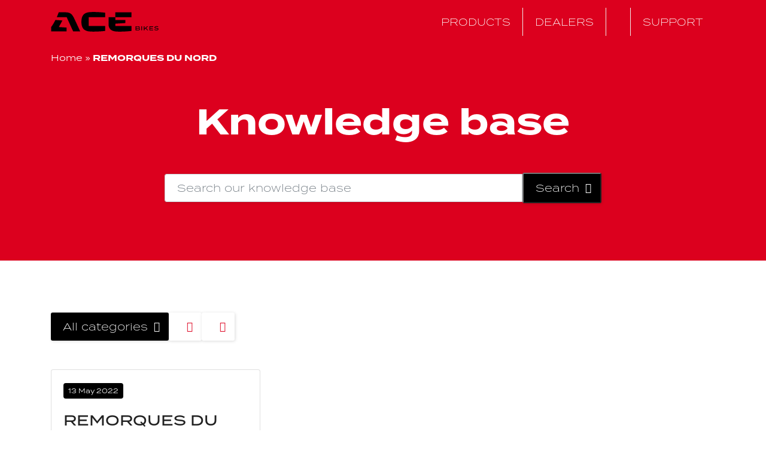

--- FILE ---
content_type: text/html; charset=UTF-8
request_url: https://www.acebikes.com/dealers/remorques-du-nord-copy-2/
body_size: 14122
content:
<!DOCTYPE html><html lang="en-US"><head><script data-no-optimize="1">var litespeed_docref=sessionStorage.getItem("litespeed_docref");litespeed_docref&&(Object.defineProperty(document,"referrer",{get:function(){return litespeed_docref}}),sessionStorage.removeItem("litespeed_docref"));</script> <meta charset="utf-8" /><meta http-equiv="Content-type" content="text/html; charset=utf-8"><meta name="viewport" content="width=device-width, initial-scale=1, maximum-scale=1, user-scalable=no"><meta name='robots' content='index, follow, max-image-preview:large, max-snippet:-1, max-video-preview:-1' /><link rel="canonical" href="https://www.acebikes.com/dealers/remorques-du-nord-copy-2/" /><meta property="og:locale" content="en_US" /><meta property="og:type" content="article" /><meta property="og:title" content="REMORQUES DU NORD - Acebikes" /><meta property="og:url" content="https://www.acebikes.com/dealers/remorques-du-nord-copy-2/" /><meta property="og:site_name" content="Acebikes" /><meta property="article:modified_time" content="2022-06-28T08:21:53+00:00" /><meta name="twitter:card" content="summary_large_image" /> <script type="application/ld+json" class="yoast-schema-graph">{"@context":"https://schema.org","@graph":[{"@type":"WebPage","@id":"https://www.acebikes.com/dealers/remorques-du-nord-copy-2/","url":"https://www.acebikes.com/dealers/remorques-du-nord-copy-2/","name":"REMORQUES DU NORD - Acebikes","isPartOf":{"@id":"https://www.acebikes.com/#website"},"datePublished":"2022-05-13T09:02:02+00:00","dateModified":"2022-06-28T08:21:53+00:00","breadcrumb":{"@id":"https://www.acebikes.com/dealers/remorques-du-nord-copy-2/#breadcrumb"},"inLanguage":"en-US","potentialAction":[{"@type":"ReadAction","target":["https://www.acebikes.com/dealers/remorques-du-nord-copy-2/"]}]},{"@type":"BreadcrumbList","@id":"https://www.acebikes.com/dealers/remorques-du-nord-copy-2/#breadcrumb","itemListElement":[{"@type":"ListItem","position":1,"name":"Home","item":"https://www.acebikes.com/"},{"@type":"ListItem","position":2,"name":"REMORQUES DU NORD"}]},{"@type":"WebSite","@id":"https://www.acebikes.com/#website","url":"https://www.acebikes.com/","name":"Acebikes","description":"We'll Get You There","publisher":{"@id":"https://www.acebikes.com/#organization"},"potentialAction":[{"@type":"SearchAction","target":{"@type":"EntryPoint","urlTemplate":"https://www.acebikes.com/?s={search_term_string}"},"query-input":{"@type":"PropertyValueSpecification","valueRequired":true,"valueName":"search_term_string"}}],"inLanguage":"en-US"},{"@type":"Organization","@id":"https://www.acebikes.com/#organization","name":"Acebikes","url":"https://www.acebikes.com/","logo":{"@type":"ImageObject","inLanguage":"en-US","@id":"https://www.acebikes.com/#/schema/logo/image/","url":"https://www.acebikes.com/wp-content/uploads/LG_ACEbikes.svg","contentUrl":"https://www.acebikes.com/wp-content/uploads/LG_ACEbikes.svg","caption":"Acebikes"},"image":{"@id":"https://www.acebikes.com/#/schema/logo/image/"}}]}</script> <link rel='dns-prefetch' href='//kit.fontawesome.com' /><link rel='dns-prefetch' href='//cdn.jsdelivr.net' /><link rel='dns-prefetch' href='//www.googletagmanager.com' /><link rel="alternate" title="oEmbed (JSON)" type="application/json+oembed" href="https://www.acebikes.com/wp-json/oembed/1.0/embed?url=https%3A%2F%2Fwww.acebikes.com%2Fdealers%2Fremorques-du-nord-copy-2%2F" /><link rel="alternate" title="oEmbed (XML)" type="text/xml+oembed" href="https://www.acebikes.com/wp-json/oembed/1.0/embed?url=https%3A%2F%2Fwww.acebikes.com%2Fdealers%2Fremorques-du-nord-copy-2%2F&#038;format=xml" /><style id='wp-img-auto-sizes-contain-inline-css' type='text/css'>img:is([sizes=auto i],[sizes^="auto," i]){contain-intrinsic-size:3000px 1500px}
/*# sourceURL=wp-img-auto-sizes-contain-inline-css */</style><style id="litespeed-ccss">ul{box-sizing:border-box}:root{--wp--preset--font-size--normal:16px;--wp--preset--font-size--huge:42px}:root{--wp--preset--aspect-ratio--square:1;--wp--preset--aspect-ratio--4-3:4/3;--wp--preset--aspect-ratio--3-4:3/4;--wp--preset--aspect-ratio--3-2:3/2;--wp--preset--aspect-ratio--2-3:2/3;--wp--preset--aspect-ratio--16-9:16/9;--wp--preset--aspect-ratio--9-16:9/16;--wp--preset--color--black:#000000;--wp--preset--color--cyan-bluish-gray:#abb8c3;--wp--preset--color--white:#ffffff;--wp--preset--color--pale-pink:#f78da7;--wp--preset--color--vivid-red:#cf2e2e;--wp--preset--color--luminous-vivid-orange:#ff6900;--wp--preset--color--luminous-vivid-amber:#fcb900;--wp--preset--color--light-green-cyan:#7bdcb5;--wp--preset--color--vivid-green-cyan:#00d084;--wp--preset--color--pale-cyan-blue:#8ed1fc;--wp--preset--color--vivid-cyan-blue:#0693e3;--wp--preset--color--vivid-purple:#9b51e0;--wp--preset--gradient--vivid-cyan-blue-to-vivid-purple:linear-gradient(135deg,rgba(6,147,227,1) 0%,rgb(155,81,224) 100%);--wp--preset--gradient--light-green-cyan-to-vivid-green-cyan:linear-gradient(135deg,rgb(122,220,180) 0%,rgb(0,208,130) 100%);--wp--preset--gradient--luminous-vivid-amber-to-luminous-vivid-orange:linear-gradient(135deg,rgba(252,185,0,1) 0%,rgba(255,105,0,1) 100%);--wp--preset--gradient--luminous-vivid-orange-to-vivid-red:linear-gradient(135deg,rgba(255,105,0,1) 0%,rgb(207,46,46) 100%);--wp--preset--gradient--very-light-gray-to-cyan-bluish-gray:linear-gradient(135deg,rgb(238,238,238) 0%,rgb(169,184,195) 100%);--wp--preset--gradient--cool-to-warm-spectrum:linear-gradient(135deg,rgb(74,234,220) 0%,rgb(151,120,209) 20%,rgb(207,42,186) 40%,rgb(238,44,130) 60%,rgb(251,105,98) 80%,rgb(254,248,76) 100%);--wp--preset--gradient--blush-light-purple:linear-gradient(135deg,rgb(255,206,236) 0%,rgb(152,150,240) 100%);--wp--preset--gradient--blush-bordeaux:linear-gradient(135deg,rgb(254,205,165) 0%,rgb(254,45,45) 50%,rgb(107,0,62) 100%);--wp--preset--gradient--luminous-dusk:linear-gradient(135deg,rgb(255,203,112) 0%,rgb(199,81,192) 50%,rgb(65,88,208) 100%);--wp--preset--gradient--pale-ocean:linear-gradient(135deg,rgb(255,245,203) 0%,rgb(182,227,212) 50%,rgb(51,167,181) 100%);--wp--preset--gradient--electric-grass:linear-gradient(135deg,rgb(202,248,128) 0%,rgb(113,206,126) 100%);--wp--preset--gradient--midnight:linear-gradient(135deg,rgb(2,3,129) 0%,rgb(40,116,252) 100%);--wp--preset--font-size--small:13px;--wp--preset--font-size--medium:20px;--wp--preset--font-size--large:36px;--wp--preset--font-size--x-large:42px;--wp--preset--spacing--20:0.44rem;--wp--preset--spacing--30:0.67rem;--wp--preset--spacing--40:1rem;--wp--preset--spacing--50:1.5rem;--wp--preset--spacing--60:2.25rem;--wp--preset--spacing--70:3.38rem;--wp--preset--spacing--80:5.06rem;--wp--preset--shadow--natural:6px 6px 9px rgba(0, 0, 0, 0.2);--wp--preset--shadow--deep:12px 12px 50px rgba(0, 0, 0, 0.4);--wp--preset--shadow--sharp:6px 6px 0px rgba(0, 0, 0, 0.2);--wp--preset--shadow--outlined:6px 6px 0px -3px rgba(255, 255, 255, 1), 6px 6px rgba(0, 0, 0, 1);--wp--preset--shadow--crisp:6px 6px 0px rgba(0, 0, 0, 1)}.bg-black{background-color:#000}.background-red{background-color:#dc001e!important}.text-white{color:#fff!important}a{color:#dc001e}.button{display:inline-block;padding:10px 35px 10px 20px;background-color:#fff;border-radius:3px;font-family:termina,sans-serif!important;font-size:17px;font-weight:300;white-space:nowrap;text-align:left;text-decoration:none;box-shadow:1px 1px 5px 0 rgb(0 0 0/.15);position:relative;margin-top:15px}.button:after{content:"";font-family:"Font Awesome 5 Pro";right:15px;position:absolute}.button.black{background-color:#000;color:#fff}header .sticky-menu{position:fixed;top:0;width:100%;z-index:100;background-color:#dc001e}header .sticky-menu .logo{padding-top:20px;padding-bottom:20px}header .sticky-menu .logo .custom-logo-link{width:100%}header .sticky-menu .logo .custom-logo-link img{width:100%;height:auto}header .sticky-menu .logo img{max-width:180px}body{font-family:termina,sans-serif!important;font-weight:400;font-size:14px;line-height:27px;color:#222;margin-top:73px}html{scroll-behavior:smooth}strong{font-weight:700!important}h1{font-family:termina,sans-serif!important;font-size:60px;font-weight:700}h2{font-family:termina,sans-serif!important;font-weight:700}.background-grey{background-color:#ebebeb}.breadcrumbs-sub{background-color:#dc001e;padding:10px 0;color:#fff;margin-bottom:30px}.breadcrumbs-sub #breadcrumbs{margin-bottom:0}.breadcrumbs-sub a{color:#fff}.background-red{overflow:hidden}#searchform input[type="text"]{display:inline-block;padding:10px 35px 10px 20px!important;background-color:#fff;border-radius:3px;font-family:termina,sans-serif!important;font-size:17px;font-weight:300;height:unset;white-space:nowrap;text-align:left;text-decoration:none;box-shadow:1px 1px 5px 0 rgb(0 0 0/.15);position:relative;border-top-right-radius:0;border-bottom-right-radius:0}.gap-2{gap:16px}footer #menu-copyright-menu{padding:0;list-style:none}footer #menu-copyright-menu li a{color:#222}footer .dealer-con{padding-top:50px;padding-bottom:50px}footer .dealer-con i{color:#dc001e;font-size:40px;float:left;margin-right:15px}footer .dealer-con h2{color:#dc001e;font-size:24px;line-height:50px;margin-bottom:0}footer .dealer-con .button{margin-top:0}footer .logo a{width:100%;margin-bottom:2rem;display:block}footer .logo a img{width:100%;height:auto;max-width:180px}.direct-dropdown-menu ul{margin:0 auto;position:relative;float:right;padding-left:0px!important}.direct-dropdown-menu ul li{display:inline;font-weight:700;margin:0;padding:0;float:left;position:relative;border-right:1px solid #f0f0f0}.direct-dropdown-menu ul li a{padding:10px 20px;color:#fff;font-weight:300;text-transform:uppercase;font-size:16px;font-family:termina,sans-serif!important;text-decoration:none;display:inline-block}.direct-dropdown-menu ul li a i{color:#000}.direct-dropdown-menu ul li:last-child{border-right:0}.direct-dropdown-menu ul li ul{list-style:none;margin:0;padding:0;visibility:hidden;opacity:0;position:absolute;z-index:99999;width:300px;background:#dc001e;top:40px;left:1px}.direct-dropdown-menu ul li ul li{clear:both;width:100%;border:0 none;border-bottom:1px solid #900014}.direct-dropdown-menu ul li ul li ul{top:0;left:300px}.direct-dropdown-menu ul li ul li.menu-item-has-children:after{content:"";font-family:"Font Awesome 5 Pro";right:15px;top:8px;font-size:13px;position:absolute;color:#760010}.direct-dropdown-menu ul li ul li a{padding:5px 15px;font-weight:400;font-size:13px}.direct-dropdown-menu ul li:nth-last-child(2){float:right;border-right:0;border-left:1px solid #f0f0f0}ul[id^="menu-"]:not([id^="menu-footer"]) ul li a{background:none;padding:7px 15px;color:#fff;text-decoration:none;display:block;border:0 none;float:left;clear:both;width:290px;text-align:left}.menuBtn{height:30px;width:30px;position:fixed;background:#dc001e;padding:20px;right:20px;top:0;z-index:101}.menuBtn>span{background-color:#fff;border-radius:1px;height:2px;width:72%;position:absolute;left:50%;top:50%;margin:-1px 0 0-15px}.menuBtn>span:after,.menuBtn>span:before{content:"";background-color:#fff;border-radius:1px;height:2px;width:100%;position:absolute;left:50%;margin-left:-14px}.menuBtn>span:after{top:-8px}.menuBtn>span:before{bottom:-8px}.mainMenu{background-color:#dc001e;position:fixed;left:0;padding-top:5px;z-index:100;height:100%;width:100%;display:table;opacity:0;transform:scale(0)}.mainMenu ul{overflow-y:scroll;overflow-x:hidden;display:block;list-style-type:none;padding-left:0px!important;display:flex;flex-direction:column}.mainMenu ul.sub-act-done li{opacity:1}.mainMenu li{padding:14px 0;padding-left:25px!important;opacity:0;border-bottom:1px solid #900014}.mainMenu li a{display:block}.mainMenu li.menu-item-has-children:after{content:"";font-family:"Font Awesome 5 Pro";right:30px;top:14px;position:absolute;color:#760010}.mainMenu li:nth-child(odd){transform:translateX(30%)}.mainMenu li:nth-child(even){transform:translateX(-30%)}.mainMenu li:last-child{transform:none}.mainMenu li ul li{padding:4px 0 0}.mainMenu li ul li a{font-size:14px;line-height:20px;font-weight:400}.mainMenu li:nth-last-child(2){order:2}.mainMenu li:last-child{order:1}.mainMenu .sub-menu{display:none}.mainMenu a{color:#fff;display:inline-block;font-size:16px;font-weight:700}.mainMenu .social-media{position:absolute;margin-left:auto;margin-right:auto;left:0;right:0;height:170px;text-align:center!important;color:#fff;border-top:1px solid #fff;padding-top:10px}.mainMenu .social-media a{font-size:24px!important;margin-right:5px}@media only screen and (max-width:992px){body{margin-top:89px}.menuBtn{top:12px}.mainMenu{top:63px}header .sticky-menu .logo{padding-top:15px;padding-bottom:15px}footer .dealer-con .button{margin-top:15px}}@media only screen and (max-width:768px){h1{font-size:40px}}@media only screen and (max-width:768px){h1{font-size:30px}body{margin-top:63px}}.breadcrumbs-sub{margin-bottom:0}</style><link rel="preload" data-asynced="1" data-optimized="2" as="style" onload="this.onload=null;this.rel='stylesheet'" href="https://www.acebikes.com/wp-content/litespeed/css/98493e51a87f8921462b647f35f4ecf8.css?ver=b74c3" /><script data-optimized="1" type="litespeed/javascript" data-src="https://www.acebikes.com/wp-content/plugins/litespeed-cache/assets/js/css_async.min.js"></script> <style id='global-styles-inline-css' type='text/css'>:root{--wp--preset--aspect-ratio--square: 1;--wp--preset--aspect-ratio--4-3: 4/3;--wp--preset--aspect-ratio--3-4: 3/4;--wp--preset--aspect-ratio--3-2: 3/2;--wp--preset--aspect-ratio--2-3: 2/3;--wp--preset--aspect-ratio--16-9: 16/9;--wp--preset--aspect-ratio--9-16: 9/16;--wp--preset--color--black: #000000;--wp--preset--color--cyan-bluish-gray: #abb8c3;--wp--preset--color--white: #ffffff;--wp--preset--color--pale-pink: #f78da7;--wp--preset--color--vivid-red: #cf2e2e;--wp--preset--color--luminous-vivid-orange: #ff6900;--wp--preset--color--luminous-vivid-amber: #fcb900;--wp--preset--color--light-green-cyan: #7bdcb5;--wp--preset--color--vivid-green-cyan: #00d084;--wp--preset--color--pale-cyan-blue: #8ed1fc;--wp--preset--color--vivid-cyan-blue: #0693e3;--wp--preset--color--vivid-purple: #9b51e0;--wp--preset--gradient--vivid-cyan-blue-to-vivid-purple: linear-gradient(135deg,rgb(6,147,227) 0%,rgb(155,81,224) 100%);--wp--preset--gradient--light-green-cyan-to-vivid-green-cyan: linear-gradient(135deg,rgb(122,220,180) 0%,rgb(0,208,130) 100%);--wp--preset--gradient--luminous-vivid-amber-to-luminous-vivid-orange: linear-gradient(135deg,rgb(252,185,0) 0%,rgb(255,105,0) 100%);--wp--preset--gradient--luminous-vivid-orange-to-vivid-red: linear-gradient(135deg,rgb(255,105,0) 0%,rgb(207,46,46) 100%);--wp--preset--gradient--very-light-gray-to-cyan-bluish-gray: linear-gradient(135deg,rgb(238,238,238) 0%,rgb(169,184,195) 100%);--wp--preset--gradient--cool-to-warm-spectrum: linear-gradient(135deg,rgb(74,234,220) 0%,rgb(151,120,209) 20%,rgb(207,42,186) 40%,rgb(238,44,130) 60%,rgb(251,105,98) 80%,rgb(254,248,76) 100%);--wp--preset--gradient--blush-light-purple: linear-gradient(135deg,rgb(255,206,236) 0%,rgb(152,150,240) 100%);--wp--preset--gradient--blush-bordeaux: linear-gradient(135deg,rgb(254,205,165) 0%,rgb(254,45,45) 50%,rgb(107,0,62) 100%);--wp--preset--gradient--luminous-dusk: linear-gradient(135deg,rgb(255,203,112) 0%,rgb(199,81,192) 50%,rgb(65,88,208) 100%);--wp--preset--gradient--pale-ocean: linear-gradient(135deg,rgb(255,245,203) 0%,rgb(182,227,212) 50%,rgb(51,167,181) 100%);--wp--preset--gradient--electric-grass: linear-gradient(135deg,rgb(202,248,128) 0%,rgb(113,206,126) 100%);--wp--preset--gradient--midnight: linear-gradient(135deg,rgb(2,3,129) 0%,rgb(40,116,252) 100%);--wp--preset--font-size--small: 13px;--wp--preset--font-size--medium: 20px;--wp--preset--font-size--large: 36px;--wp--preset--font-size--x-large: 42px;--wp--preset--spacing--20: 0.44rem;--wp--preset--spacing--30: 0.67rem;--wp--preset--spacing--40: 1rem;--wp--preset--spacing--50: 1.5rem;--wp--preset--spacing--60: 2.25rem;--wp--preset--spacing--70: 3.38rem;--wp--preset--spacing--80: 5.06rem;--wp--preset--shadow--natural: 6px 6px 9px rgba(0, 0, 0, 0.2);--wp--preset--shadow--deep: 12px 12px 50px rgba(0, 0, 0, 0.4);--wp--preset--shadow--sharp: 6px 6px 0px rgba(0, 0, 0, 0.2);--wp--preset--shadow--outlined: 6px 6px 0px -3px rgb(255, 255, 255), 6px 6px rgb(0, 0, 0);--wp--preset--shadow--crisp: 6px 6px 0px rgb(0, 0, 0);}:where(.is-layout-flex){gap: 0.5em;}:where(.is-layout-grid){gap: 0.5em;}body .is-layout-flex{display: flex;}.is-layout-flex{flex-wrap: wrap;align-items: center;}.is-layout-flex > :is(*, div){margin: 0;}body .is-layout-grid{display: grid;}.is-layout-grid > :is(*, div){margin: 0;}:where(.wp-block-columns.is-layout-flex){gap: 2em;}:where(.wp-block-columns.is-layout-grid){gap: 2em;}:where(.wp-block-post-template.is-layout-flex){gap: 1.25em;}:where(.wp-block-post-template.is-layout-grid){gap: 1.25em;}.has-black-color{color: var(--wp--preset--color--black) !important;}.has-cyan-bluish-gray-color{color: var(--wp--preset--color--cyan-bluish-gray) !important;}.has-white-color{color: var(--wp--preset--color--white) !important;}.has-pale-pink-color{color: var(--wp--preset--color--pale-pink) !important;}.has-vivid-red-color{color: var(--wp--preset--color--vivid-red) !important;}.has-luminous-vivid-orange-color{color: var(--wp--preset--color--luminous-vivid-orange) !important;}.has-luminous-vivid-amber-color{color: var(--wp--preset--color--luminous-vivid-amber) !important;}.has-light-green-cyan-color{color: var(--wp--preset--color--light-green-cyan) !important;}.has-vivid-green-cyan-color{color: var(--wp--preset--color--vivid-green-cyan) !important;}.has-pale-cyan-blue-color{color: var(--wp--preset--color--pale-cyan-blue) !important;}.has-vivid-cyan-blue-color{color: var(--wp--preset--color--vivid-cyan-blue) !important;}.has-vivid-purple-color{color: var(--wp--preset--color--vivid-purple) !important;}.has-black-background-color{background-color: var(--wp--preset--color--black) !important;}.has-cyan-bluish-gray-background-color{background-color: var(--wp--preset--color--cyan-bluish-gray) !important;}.has-white-background-color{background-color: var(--wp--preset--color--white) !important;}.has-pale-pink-background-color{background-color: var(--wp--preset--color--pale-pink) !important;}.has-vivid-red-background-color{background-color: var(--wp--preset--color--vivid-red) !important;}.has-luminous-vivid-orange-background-color{background-color: var(--wp--preset--color--luminous-vivid-orange) !important;}.has-luminous-vivid-amber-background-color{background-color: var(--wp--preset--color--luminous-vivid-amber) !important;}.has-light-green-cyan-background-color{background-color: var(--wp--preset--color--light-green-cyan) !important;}.has-vivid-green-cyan-background-color{background-color: var(--wp--preset--color--vivid-green-cyan) !important;}.has-pale-cyan-blue-background-color{background-color: var(--wp--preset--color--pale-cyan-blue) !important;}.has-vivid-cyan-blue-background-color{background-color: var(--wp--preset--color--vivid-cyan-blue) !important;}.has-vivid-purple-background-color{background-color: var(--wp--preset--color--vivid-purple) !important;}.has-black-border-color{border-color: var(--wp--preset--color--black) !important;}.has-cyan-bluish-gray-border-color{border-color: var(--wp--preset--color--cyan-bluish-gray) !important;}.has-white-border-color{border-color: var(--wp--preset--color--white) !important;}.has-pale-pink-border-color{border-color: var(--wp--preset--color--pale-pink) !important;}.has-vivid-red-border-color{border-color: var(--wp--preset--color--vivid-red) !important;}.has-luminous-vivid-orange-border-color{border-color: var(--wp--preset--color--luminous-vivid-orange) !important;}.has-luminous-vivid-amber-border-color{border-color: var(--wp--preset--color--luminous-vivid-amber) !important;}.has-light-green-cyan-border-color{border-color: var(--wp--preset--color--light-green-cyan) !important;}.has-vivid-green-cyan-border-color{border-color: var(--wp--preset--color--vivid-green-cyan) !important;}.has-pale-cyan-blue-border-color{border-color: var(--wp--preset--color--pale-cyan-blue) !important;}.has-vivid-cyan-blue-border-color{border-color: var(--wp--preset--color--vivid-cyan-blue) !important;}.has-vivid-purple-border-color{border-color: var(--wp--preset--color--vivid-purple) !important;}.has-vivid-cyan-blue-to-vivid-purple-gradient-background{background: var(--wp--preset--gradient--vivid-cyan-blue-to-vivid-purple) !important;}.has-light-green-cyan-to-vivid-green-cyan-gradient-background{background: var(--wp--preset--gradient--light-green-cyan-to-vivid-green-cyan) !important;}.has-luminous-vivid-amber-to-luminous-vivid-orange-gradient-background{background: var(--wp--preset--gradient--luminous-vivid-amber-to-luminous-vivid-orange) !important;}.has-luminous-vivid-orange-to-vivid-red-gradient-background{background: var(--wp--preset--gradient--luminous-vivid-orange-to-vivid-red) !important;}.has-very-light-gray-to-cyan-bluish-gray-gradient-background{background: var(--wp--preset--gradient--very-light-gray-to-cyan-bluish-gray) !important;}.has-cool-to-warm-spectrum-gradient-background{background: var(--wp--preset--gradient--cool-to-warm-spectrum) !important;}.has-blush-light-purple-gradient-background{background: var(--wp--preset--gradient--blush-light-purple) !important;}.has-blush-bordeaux-gradient-background{background: var(--wp--preset--gradient--blush-bordeaux) !important;}.has-luminous-dusk-gradient-background{background: var(--wp--preset--gradient--luminous-dusk) !important;}.has-pale-ocean-gradient-background{background: var(--wp--preset--gradient--pale-ocean) !important;}.has-electric-grass-gradient-background{background: var(--wp--preset--gradient--electric-grass) !important;}.has-midnight-gradient-background{background: var(--wp--preset--gradient--midnight) !important;}.has-small-font-size{font-size: var(--wp--preset--font-size--small) !important;}.has-medium-font-size{font-size: var(--wp--preset--font-size--medium) !important;}.has-large-font-size{font-size: var(--wp--preset--font-size--large) !important;}.has-x-large-font-size{font-size: var(--wp--preset--font-size--x-large) !important;}
/*# sourceURL=global-styles-inline-css */</style><style id='classic-theme-styles-inline-css' type='text/css'>/*! This file is auto-generated */
.wp-block-button__link{color:#fff;background-color:#32373c;border-radius:9999px;box-shadow:none;text-decoration:none;padding:calc(.667em + 2px) calc(1.333em + 2px);font-size:1.125em}.wp-block-file__button{background:#32373c;color:#fff;text-decoration:none}
/*# sourceURL=/wp-includes/css/classic-themes.min.css */</style> <script id="wpml-cookie-js-extra" type="litespeed/javascript">var wpml_cookies={"wp-wpml_current_language":{"value":"en","expires":1,"path":"/"}};var wpml_cookies={"wp-wpml_current_language":{"value":"en","expires":1,"path":"/"}}</script> <script type="litespeed/javascript" data-src="https://cdn.jsdelivr.net/npm/jquery@2.2.4/dist/jquery.min.js?ver=2.2.4" id="jquery-js"></script> <script id="responsive-lightbox-sanitizer-js-before" type="litespeed/javascript">window.RLG=window.RLG||{};window.RLG.sanitizeAllowedHosts=["youtube.com","www.youtube.com","youtu.be","vimeo.com","player.vimeo.com"]</script> <script id="responsive-lightbox-js-before" type="litespeed/javascript">var rlArgs={"script":"swipebox","selector":"lightbox","customEvents":"","activeGalleries":!0,"animation":!0,"hideCloseButtonOnMobile":!1,"removeBarsOnMobile":!1,"hideBars":!0,"hideBarsDelay":5000,"videoMaxWidth":1080,"useSVG":!0,"loopAtEnd":!1,"woocommerce_gallery":!1,"ajaxurl":"https:\/\/www.acebikes.com\/wp-admin\/admin-ajax.php","nonce":"ed868878bf","preview":!1,"postId":3641,"scriptExtension":!1}</script> 
 <script type="litespeed/javascript" data-src="https://www.googletagmanager.com/gtag/js?id=GT-PHPFFHWL" id="google_gtagjs-js"></script> <script id="google_gtagjs-js-after" type="litespeed/javascript">window.dataLayer=window.dataLayer||[];function gtag(){dataLayer.push(arguments)}
gtag("set","linker",{"domains":["www.acebikes.com"]});gtag("js",new Date());gtag("set","developer_id.dZTNiMT",!0);gtag("config","GT-PHPFFHWL")</script> <script id="wpml-xdomain-data-js-extra" type="litespeed/javascript">var wpml_xdomain_data={"css_selector":"wpml-ls-item","ajax_url":"https://www.acebikes.com/wp-admin/admin-ajax.php","current_lang":"en","_nonce":"75c1302c89"}</script> <link rel="https://api.w.org/" href="https://www.acebikes.com/wp-json/" /><link rel="EditURI" type="application/rsd+xml" title="RSD" href="https://www.acebikes.com/xmlrpc.php?rsd" /><meta name="generator" content="WordPress 6.9" /><link rel='shortlink' href='https://www.acebikes.com/?p=3641' /><meta name="generator" content="WPML ver:4.8.6 stt:1,4,3;" /><meta name="generator" content="Site Kit by Google 1.170.0" /><link rel="icon" href="https://www.acebikes.com/wp-content/uploads/cropped-webicon_v2-32x32.png" sizes="32x32" /><link rel="icon" href="https://www.acebikes.com/wp-content/uploads/cropped-webicon_v2-192x192.png" sizes="192x192" /><link rel="apple-touch-icon" href="https://www.acebikes.com/wp-content/uploads/cropped-webicon_v2-180x180.png" /><meta name="msapplication-TileImage" content="https://www.acebikes.com/wp-content/uploads/cropped-webicon_v2-270x270.png" /><title>REMORQUES DU NORD - Acebikes</title><meta http-equiv="Content-Type" content="text/html; charset=UTF-8" />
 <script type="litespeed/javascript">(function(w,d,s,l,i){w[l]=w[l]||[];w[l].push({'gtm.start':new Date().getTime(),event:'gtm.js'});var f=d.getElementsByTagName(s)[0],j=d.createElement(s),dl=l!='dataLayer'?'&l='+l:'';j.async=!0;j.src='https://www.googletagmanager.com/gtm.js?id='+i+dl;f.parentNode.insertBefore(j,f)})(window,document,'script','dataLayer','GTM-54J99K')</script>  <script type="litespeed/javascript">var ajaxurl="https://www.acebikes.com/wp-admin/admin-ajax.php"</script> </head><body class="wp-singular dealer_overzicht-template-default single single-dealer_overzicht postid-3641 wp-custom-logo wp-theme-acebikes">
<noscript><iframe data-lazyloaded="1" src="about:blank" data-litespeed-src="https://www.googletagmanager.com/ns.html?id=GTM-54J99K" height="0" width="0" style="display:none;visibility:hidden"></iframe></noscript><header><div class="d-lg-none">
<a class="menuBtn">
<span class="lines"></span>
</a><div class="mainMenu"><nav id="navigation"><ul id="menu-hoofdmenu" class="mobile-nav sub-act-done"><li id="menu-item-89" class="menu-item menu-item-type-post_type menu-item-object-page menu-item-has-children menu-item-89"><a href="https://www.acebikes.com/products/">Products</a><ul class="sub-menu"><li id="menu-item-90" class="menu-item menu-item-type-post_type menu-item-object-page menu-item-has-children menu-item-90"><a href="https://www.acebikes.com/products/motorcycle-stand/">Motorcycle Stand</a><ul class="sub-menu"><li id="menu-item-98" class="menu-item menu-item-type-post_type menu-item-object-page menu-item-98"><a href="https://www.acebikes.com/products/motorcycle-stand/steadystand/">SteadyStand®</a></li><li id="menu-item-97" class="menu-item menu-item-type-post_type menu-item-object-page menu-item-97"><a href="https://www.acebikes.com/products/motorcycle-stand/steadystand-scooter/">SteadyStand® Scooter</a></li><li id="menu-item-96" class="menu-item menu-item-type-post_type menu-item-object-page menu-item-96"><a href="https://www.acebikes.com/products/motorcycle-stand/steadystand-multi/">SteadyStand® Multi</a></li><li id="menu-item-95" class="menu-item menu-item-type-post_type menu-item-object-page menu-item-95"><a href="https://www.acebikes.com/products/motorcycle-stand/steadystand-fixed/">SteadyStand® Fixed</a></li><li id="menu-item-94" class="menu-item menu-item-type-post_type menu-item-object-page menu-item-94"><a href="https://www.acebikes.com/products/motorcycle-stand/steadystand-fixed-scooter/">SteadyStand® Fixed Scooter</a></li><li id="menu-item-93" class="menu-item menu-item-type-post_type menu-item-object-page menu-item-93"><a href="https://www.acebikes.com/products/motorcycle-stand/steadystand-multi-fixed/">SteadyStand® Multi Fixed</a></li><li id="menu-item-92" class="menu-item menu-item-type-post_type menu-item-object-page menu-item-92"><a href="https://www.acebikes.com/products/motorcycle-stand/steadystand-cross/">SteadyStand® Cross</a></li><li id="menu-item-91" class="menu-item menu-item-type-post_type menu-item-object-page menu-item-91"><a href="https://www.acebikes.com/products/motorcycle-stand/steadystand-cross-basic/">SteadyStand® Cross Basic</a></li><li id="menu-item-6652" class="menu-item menu-item-type-post_type menu-item-object-page menu-item-6652"><a href="https://www.acebikes.com/products/motorcycle-stand/steadystand-cross-flex/">SteadyStand® Cross Flex</a></li></ul></li><li id="menu-item-450" class="menu-item menu-item-type-post_type menu-item-object-page menu-item-has-children menu-item-450"><a href="https://www.acebikes.com/products/motorcycle-lashing/">Motorcycle Lashing</a><ul class="sub-menu"><li id="menu-item-5734" class="menu-item menu-item-type-post_type menu-item-object-page menu-item-has-children menu-item-5734"><a href="https://www.acebikes.com/products/motorcycle-lashing/tyrefix/">TyreFix</a><ul class="sub-menu"><li id="menu-item-664" class="menu-item menu-item-type-post_type menu-item-object-page menu-item-664"><a href="https://www.acebikes.com/products/motorcycle-lashing/tyrefix/tyrefix-essential/">TyreFix® Essential</a></li><li id="menu-item-659" class="menu-item menu-item-type-post_type menu-item-object-page menu-item-659"><a href="https://www.acebikes.com/products/motorcycle-lashing/tyrefix/tyrefix-pro/">TyreFix® Pro</a></li><li id="menu-item-5890" class="menu-item menu-item-type-post_type menu-item-object-page menu-item-5890"><a href="https://www.acebikes.com/products/motorcycle-lashing/tyrefix/tyrefix-ratchets/">TyreFix® Ratchets</a></li></ul></li><li id="menu-item-3269" class="menu-item menu-item-type-post_type menu-item-object-page menu-item-3269"><a href="https://www.acebikes.com/products/motorcycle-lashing/capstrap/">CapStrap</a></li><li id="menu-item-5107" class="menu-item menu-item-type-post_type menu-item-object-page menu-item-has-children menu-item-5107"><a href="https://www.acebikes.com/products/motorcycle-lashing/cam-buckle-straps/">Cam Buckle Straps</a><ul class="sub-menu"><li id="menu-item-734" class="menu-item menu-item-type-post_type menu-item-object-page menu-item-734"><a href="https://www.acebikes.com/products/motorcycle-lashing/cam-buckle-straps/buckle-up/">Buckle-Up</a></li><li id="menu-item-5086" class="menu-item menu-item-type-post_type menu-item-object-page menu-item-5086"><a href="https://www.acebikes.com/products/motorcycle-lashing/cam-buckle-straps/cam-buckle-essential-2-pack/">Cam Buckle Essential</a></li><li id="menu-item-5085" class="menu-item menu-item-type-post_type menu-item-object-page menu-item-5085"><a href="https://www.acebikes.com/products/motorcycle-lashing/cam-buckle-straps/cam-buckle-pro-2-pack/">Cam Buckle Pro</a></li><li id="menu-item-5084" class="menu-item menu-item-type-post_type menu-item-object-page menu-item-5084"><a href="https://www.acebikes.com/products/motorcycle-lashing/cam-buckle-straps/cam-buckle-premium-2-pack/">Cam Buckle Premium</a></li></ul></li><li id="menu-item-5112" class="menu-item menu-item-type-post_type menu-item-object-page menu-item-has-children menu-item-5112"><a href="https://www.acebikes.com/products/motorcycle-lashing/ratchet-straps/">Ratchet Straps</a><ul class="sub-menu"><li id="menu-item-4881" class="menu-item menu-item-type-post_type menu-item-object-page menu-item-4881"><a href="https://www.acebikes.com/products/motorcycle-lashing/ratchet-straps/ratchet-essential-2-pack/">Ratchet Essential</a></li><li id="menu-item-4880" class="menu-item menu-item-type-post_type menu-item-object-page menu-item-4880"><a href="https://www.acebikes.com/products/motorcycle-lashing/ratchet-straps/ratchet-pro-2-pack/">Ratchet Pro</a></li><li id="menu-item-4879" class="menu-item menu-item-type-post_type menu-item-object-page menu-item-4879"><a href="https://www.acebikes.com/products/motorcycle-lashing/ratchet-straps/ratchet-premium-2-pack/">Ratchet Premium</a></li><li id="menu-item-5103" class="menu-item menu-item-type-post_type menu-item-object-page menu-item-5103"><a href="https://www.acebikes.com/products/motorcycle-lashing/ratchet-straps/ratchet-premium-deluxe-2-pack/">Ratchet Premium Deluxe</a></li></ul></li><li id="menu-item-5744" class="menu-item menu-item-type-post_type menu-item-object-page menu-item-has-children menu-item-5744"><a href="https://www.acebikes.com/products/motorcycle-lashing/loops/">Loops</a><ul class="sub-menu"><li id="menu-item-1236" class="menu-item menu-item-type-post_type menu-item-object-page menu-item-1236"><a href="https://www.acebikes.com/products/motorcycle-lashing/loops/loops-essential/">Loops Essential</a></li><li id="menu-item-4542" class="menu-item menu-item-type-post_type menu-item-object-page menu-item-4542"><a href="https://www.acebikes.com/products/motorcycle-lashing/loops/loops-pro/">Loops Pro</a></li><li id="menu-item-5889" class="menu-item menu-item-type-post_type menu-item-object-page menu-item-5889"><a href="https://www.acebikes.com/products/motorcycle-lashing/loops/loops-premium/">Loops Premium</a></li></ul></li><li id="menu-item-5745" class="menu-item menu-item-type-post_type menu-item-object-page menu-item-has-children menu-item-5745"><a href="https://www.acebikes.com/products/motorcycle-lashing/d-rings/">D-Ring</a><ul class="sub-menu"><li id="menu-item-1234" class="menu-item menu-item-type-post_type menu-item-object-page menu-item-1234"><a href="https://www.acebikes.com/products/motorcycle-lashing/d-rings/d-ring-essential/">D-Ring Essential</a></li><li id="menu-item-1233" class="menu-item menu-item-type-post_type menu-item-object-page menu-item-1233"><a href="https://www.acebikes.com/products/motorcycle-lashing/d-rings/d-ring-pro/">D-Ring Pro</a></li></ul></li><li id="menu-item-1235" class="menu-item menu-item-type-post_type menu-item-object-page menu-item-1235"><a href="https://www.acebikes.com/products/motorcycle-lashing/flexi-rail-railset/">Flexi Rail – Railset</a></li><li id="menu-item-5791" class="menu-item menu-item-type-post_type menu-item-object-page menu-item-5791"><a href="https://www.acebikes.com/products/motorcycle-lashing/multi-hook/">Multi Hook</a></li></ul></li><li id="menu-item-448" class="menu-item menu-item-type-post_type menu-item-object-page menu-item-has-children menu-item-448"><a href="https://www.acebikes.com/products/foldable-ramp/">Foldable Ramp</a><ul class="sub-menu"><li id="menu-item-1260" class="menu-item menu-item-type-post_type menu-item-object-page menu-item-1260"><a href="https://www.acebikes.com/products/foldable-ramp/ramp-essential/">Ramp Essential</a></li><li id="menu-item-1289" class="menu-item menu-item-type-post_type menu-item-object-page menu-item-1289"><a href="https://www.acebikes.com/products/foldable-ramp/ramp-pro/">Ramp Pro</a></li><li id="menu-item-1288" class="menu-item menu-item-type-post_type menu-item-object-page menu-item-1288"><a href="https://www.acebikes.com/products/foldable-ramp/ramp-pro-max/">Ramp Pro Max</a></li><li id="menu-item-1287" class="menu-item menu-item-type-post_type menu-item-object-page menu-item-1287"><a href="https://www.acebikes.com/products/foldable-ramp/ramp-compact/">Ramp Compact</a></li><li id="menu-item-1286" class="menu-item menu-item-type-post_type menu-item-object-page menu-item-1286"><a href="https://www.acebikes.com/products/foldable-ramp/ramp-carry-bag/">Ramp Carry Bag</a></li></ul></li><li id="menu-item-444" class="menu-item menu-item-type-post_type menu-item-object-page menu-item-has-children menu-item-444"><a href="https://www.acebikes.com/products/motorcycle-handling/">Motorcycle Handling</a><ul class="sub-menu"><li id="menu-item-6684" class="menu-item menu-item-type-post_type menu-item-object-page menu-item-6684"><a href="https://www.acebikes.com/products/motorcycle-handling/u-turn-motor-mover/">U-Turn Motor Mover</a></li><li id="menu-item-6608" class="menu-item menu-item-type-post_type menu-item-object-page menu-item-6608"><a href="https://www.acebikes.com/products/motorcycle-handling/u-turn-motor-mover-l/">U-Turn Motor Mover L</a></li><li id="menu-item-1369" class="menu-item menu-item-type-post_type menu-item-object-page menu-item-1369"><a href="https://www.acebikes.com/products/motorcycle-handling/u-turn-motor-mover-xl/">U-Turn Motor Mover XL</a></li><li id="menu-item-1368" class="menu-item menu-item-type-post_type menu-item-object-page menu-item-1368"><a href="https://www.acebikes.com/products/motorcycle-handling/bike-a-side/">Bike-A-Side</a></li></ul></li><li id="menu-item-447" class="menu-item menu-item-type-post_type menu-item-object-page menu-item-has-children menu-item-447"><a href="https://www.acebikes.com/products/motorcycle-accessories/">Motorcycle Accessories</a><ul class="sub-menu"><li id="menu-item-1423" class="menu-item menu-item-type-post_type menu-item-object-page menu-item-1423"><a href="https://www.acebikes.com/products/motorcycle-accessories/brakefix/">BrakeFix</a></li><li id="menu-item-6274" class="menu-item menu-item-type-post_type menu-item-object-page menu-item-6274"><a href="https://www.acebikes.com/products/motorcycle-accessories/moto-carpet-xl/">Moto Carpet XL</a></li><li id="menu-item-6568" class="menu-item menu-item-type-post_type menu-item-object-page menu-item-6568"><a href="https://www.acebikes.com/products/motorcycle-accessories/parking-pad/">Parking Pad</a></li></ul></li></ul></li><li id="menu-item-88" class="menu-item menu-item-type-post_type menu-item-object-page menu-item-88"><a href="https://www.acebikes.com/dealers/">Dealers</a></li><li id="menu-item-6435" class="menu-item menu-item-type-post_type menu-item-object-page menu-item-has-children menu-item-6435"><a href="https://www.acebikes.com/contact/">Support</a><ul class="sub-menu"><li id="menu-item-6433" class="menu-item menu-item-type-custom menu-item-object-custom menu-item-6433"><a href="/knowledge_base">Blog</a></li><li id="menu-item-5966" class="menu-item menu-item-type-post_type menu-item-object-page menu-item-5966"><a href="https://www.acebikes.com/faq/">FAQ</a></li><li id="menu-item-87" class="menu-item menu-item-type-post_type menu-item-object-page menu-item-87"><a href="https://www.acebikes.com/contact/">Contact</a></li></ul></li><li id="menu-item-1502" class="menu-item menu-item-type-custom menu-item-object-custom menu-item-1502"><a target="_blank" href="http://portal.acebikes.com/"><i class="fas fa-user-circle"></i></a></li></ul></nav><div class="social-media">
<a href="https://www.youtube.com/channel/UC3inLdLksChE-28qQKUXRgA" target="_blank"><i class="fab fa-youtube"></i></a>            <a href="https://www.instagram.com/acebikes.official/" target="_blank"><i class="fab fa-instagram"></i></a>            <a href="https://www.linkedin.com/company/ace-products-ace-bikes" target="_blank"><i class="fab fa-linkedin-in"></i></a></div></div></div><div class="sticky-menu"><div class="container-fluid"><div class="row"><div class="container"><div class="row align-items-center"><div class="col-12 col-sm-3 logo">
<a href="https://www.acebikes.com/" class="custom-logo-link" rel="home"><img width="1" height="1" src="https://www.acebikes.com/wp-content/uploads/LG_ACEbikes.svg" class="custom-logo" alt="Acebikes" decoding="async" /></a></div><div class="d-none d-lg-block col-lg-9 header-menu"><div class="direct-dropdown-menu"><div class="menu-hoofdmenu-container"><ul id="menu-hoofdmenu-1" class="menu"><li class="menu-item menu-item-type-post_type menu-item-object-page menu-item-has-children menu-item-89"><a href="https://www.acebikes.com/products/">Products</a><ul class="sub-menu"><li class="menu-item menu-item-type-post_type menu-item-object-page menu-item-has-children menu-item-90"><a href="https://www.acebikes.com/products/motorcycle-stand/">Motorcycle Stand</a><ul class="sub-menu"><li class="menu-item menu-item-type-post_type menu-item-object-page menu-item-98"><a href="https://www.acebikes.com/products/motorcycle-stand/steadystand/">SteadyStand®</a></li><li class="menu-item menu-item-type-post_type menu-item-object-page menu-item-97"><a href="https://www.acebikes.com/products/motorcycle-stand/steadystand-scooter/">SteadyStand® Scooter</a></li><li class="menu-item menu-item-type-post_type menu-item-object-page menu-item-96"><a href="https://www.acebikes.com/products/motorcycle-stand/steadystand-multi/">SteadyStand® Multi</a></li><li class="menu-item menu-item-type-post_type menu-item-object-page menu-item-95"><a href="https://www.acebikes.com/products/motorcycle-stand/steadystand-fixed/">SteadyStand® Fixed</a></li><li class="menu-item menu-item-type-post_type menu-item-object-page menu-item-94"><a href="https://www.acebikes.com/products/motorcycle-stand/steadystand-fixed-scooter/">SteadyStand® Fixed Scooter</a></li><li class="menu-item menu-item-type-post_type menu-item-object-page menu-item-93"><a href="https://www.acebikes.com/products/motorcycle-stand/steadystand-multi-fixed/">SteadyStand® Multi Fixed</a></li><li class="menu-item menu-item-type-post_type menu-item-object-page menu-item-92"><a href="https://www.acebikes.com/products/motorcycle-stand/steadystand-cross/">SteadyStand® Cross</a></li><li class="menu-item menu-item-type-post_type menu-item-object-page menu-item-91"><a href="https://www.acebikes.com/products/motorcycle-stand/steadystand-cross-basic/">SteadyStand® Cross Basic</a></li><li class="menu-item menu-item-type-post_type menu-item-object-page menu-item-6652"><a href="https://www.acebikes.com/products/motorcycle-stand/steadystand-cross-flex/">SteadyStand® Cross Flex</a></li></ul></li><li class="menu-item menu-item-type-post_type menu-item-object-page menu-item-has-children menu-item-450"><a href="https://www.acebikes.com/products/motorcycle-lashing/">Motorcycle Lashing</a><ul class="sub-menu"><li class="menu-item menu-item-type-post_type menu-item-object-page menu-item-has-children menu-item-5734"><a href="https://www.acebikes.com/products/motorcycle-lashing/tyrefix/">TyreFix</a><ul class="sub-menu"><li class="menu-item menu-item-type-post_type menu-item-object-page menu-item-664"><a href="https://www.acebikes.com/products/motorcycle-lashing/tyrefix/tyrefix-essential/">TyreFix® Essential</a></li><li class="menu-item menu-item-type-post_type menu-item-object-page menu-item-659"><a href="https://www.acebikes.com/products/motorcycle-lashing/tyrefix/tyrefix-pro/">TyreFix® Pro</a></li><li class="menu-item menu-item-type-post_type menu-item-object-page menu-item-5890"><a href="https://www.acebikes.com/products/motorcycle-lashing/tyrefix/tyrefix-ratchets/">TyreFix® Ratchets</a></li></ul></li><li class="menu-item menu-item-type-post_type menu-item-object-page menu-item-3269"><a href="https://www.acebikes.com/products/motorcycle-lashing/capstrap/">CapStrap</a></li><li class="menu-item menu-item-type-post_type menu-item-object-page menu-item-has-children menu-item-5107"><a href="https://www.acebikes.com/products/motorcycle-lashing/cam-buckle-straps/">Cam Buckle Straps</a><ul class="sub-menu"><li class="menu-item menu-item-type-post_type menu-item-object-page menu-item-734"><a href="https://www.acebikes.com/products/motorcycle-lashing/cam-buckle-straps/buckle-up/">Buckle-Up</a></li><li class="menu-item menu-item-type-post_type menu-item-object-page menu-item-5086"><a href="https://www.acebikes.com/products/motorcycle-lashing/cam-buckle-straps/cam-buckle-essential-2-pack/">Cam Buckle Essential</a></li><li class="menu-item menu-item-type-post_type menu-item-object-page menu-item-5085"><a href="https://www.acebikes.com/products/motorcycle-lashing/cam-buckle-straps/cam-buckle-pro-2-pack/">Cam Buckle Pro</a></li><li class="menu-item menu-item-type-post_type menu-item-object-page menu-item-5084"><a href="https://www.acebikes.com/products/motorcycle-lashing/cam-buckle-straps/cam-buckle-premium-2-pack/">Cam Buckle Premium</a></li></ul></li><li class="menu-item menu-item-type-post_type menu-item-object-page menu-item-has-children menu-item-5112"><a href="https://www.acebikes.com/products/motorcycle-lashing/ratchet-straps/">Ratchet Straps</a><ul class="sub-menu"><li class="menu-item menu-item-type-post_type menu-item-object-page menu-item-4881"><a href="https://www.acebikes.com/products/motorcycle-lashing/ratchet-straps/ratchet-essential-2-pack/">Ratchet Essential</a></li><li class="menu-item menu-item-type-post_type menu-item-object-page menu-item-4880"><a href="https://www.acebikes.com/products/motorcycle-lashing/ratchet-straps/ratchet-pro-2-pack/">Ratchet Pro</a></li><li class="menu-item menu-item-type-post_type menu-item-object-page menu-item-4879"><a href="https://www.acebikes.com/products/motorcycle-lashing/ratchet-straps/ratchet-premium-2-pack/">Ratchet Premium</a></li><li class="menu-item menu-item-type-post_type menu-item-object-page menu-item-5103"><a href="https://www.acebikes.com/products/motorcycle-lashing/ratchet-straps/ratchet-premium-deluxe-2-pack/">Ratchet Premium Deluxe</a></li></ul></li><li class="menu-item menu-item-type-post_type menu-item-object-page menu-item-has-children menu-item-5744"><a href="https://www.acebikes.com/products/motorcycle-lashing/loops/">Loops</a><ul class="sub-menu"><li class="menu-item menu-item-type-post_type menu-item-object-page menu-item-1236"><a href="https://www.acebikes.com/products/motorcycle-lashing/loops/loops-essential/">Loops Essential</a></li><li class="menu-item menu-item-type-post_type menu-item-object-page menu-item-4542"><a href="https://www.acebikes.com/products/motorcycle-lashing/loops/loops-pro/">Loops Pro</a></li><li class="menu-item menu-item-type-post_type menu-item-object-page menu-item-5889"><a href="https://www.acebikes.com/products/motorcycle-lashing/loops/loops-premium/">Loops Premium</a></li></ul></li><li class="menu-item menu-item-type-post_type menu-item-object-page menu-item-has-children menu-item-5745"><a href="https://www.acebikes.com/products/motorcycle-lashing/d-rings/">D-Ring</a><ul class="sub-menu"><li class="menu-item menu-item-type-post_type menu-item-object-page menu-item-1234"><a href="https://www.acebikes.com/products/motorcycle-lashing/d-rings/d-ring-essential/">D-Ring Essential</a></li><li class="menu-item menu-item-type-post_type menu-item-object-page menu-item-1233"><a href="https://www.acebikes.com/products/motorcycle-lashing/d-rings/d-ring-pro/">D-Ring Pro</a></li></ul></li><li class="menu-item menu-item-type-post_type menu-item-object-page menu-item-1235"><a href="https://www.acebikes.com/products/motorcycle-lashing/flexi-rail-railset/">Flexi Rail – Railset</a></li><li class="menu-item menu-item-type-post_type menu-item-object-page menu-item-5791"><a href="https://www.acebikes.com/products/motorcycle-lashing/multi-hook/">Multi Hook</a></li></ul></li><li class="menu-item menu-item-type-post_type menu-item-object-page menu-item-has-children menu-item-448"><a href="https://www.acebikes.com/products/foldable-ramp/">Foldable Ramp</a><ul class="sub-menu"><li class="menu-item menu-item-type-post_type menu-item-object-page menu-item-1260"><a href="https://www.acebikes.com/products/foldable-ramp/ramp-essential/">Ramp Essential</a></li><li class="menu-item menu-item-type-post_type menu-item-object-page menu-item-1289"><a href="https://www.acebikes.com/products/foldable-ramp/ramp-pro/">Ramp Pro</a></li><li class="menu-item menu-item-type-post_type menu-item-object-page menu-item-1288"><a href="https://www.acebikes.com/products/foldable-ramp/ramp-pro-max/">Ramp Pro Max</a></li><li class="menu-item menu-item-type-post_type menu-item-object-page menu-item-1287"><a href="https://www.acebikes.com/products/foldable-ramp/ramp-compact/">Ramp Compact</a></li><li class="menu-item menu-item-type-post_type menu-item-object-page menu-item-1286"><a href="https://www.acebikes.com/products/foldable-ramp/ramp-carry-bag/">Ramp Carry Bag</a></li></ul></li><li class="menu-item menu-item-type-post_type menu-item-object-page menu-item-has-children menu-item-444"><a href="https://www.acebikes.com/products/motorcycle-handling/">Motorcycle Handling</a><ul class="sub-menu"><li class="menu-item menu-item-type-post_type menu-item-object-page menu-item-6684"><a href="https://www.acebikes.com/products/motorcycle-handling/u-turn-motor-mover/">U-Turn Motor Mover</a></li><li class="menu-item menu-item-type-post_type menu-item-object-page menu-item-6608"><a href="https://www.acebikes.com/products/motorcycle-handling/u-turn-motor-mover-l/">U-Turn Motor Mover L</a></li><li class="menu-item menu-item-type-post_type menu-item-object-page menu-item-1369"><a href="https://www.acebikes.com/products/motorcycle-handling/u-turn-motor-mover-xl/">U-Turn Motor Mover XL</a></li><li class="menu-item menu-item-type-post_type menu-item-object-page menu-item-1368"><a href="https://www.acebikes.com/products/motorcycle-handling/bike-a-side/">Bike-A-Side</a></li></ul></li><li class="menu-item menu-item-type-post_type menu-item-object-page menu-item-has-children menu-item-447"><a href="https://www.acebikes.com/products/motorcycle-accessories/">Motorcycle Accessories</a><ul class="sub-menu"><li class="menu-item menu-item-type-post_type menu-item-object-page menu-item-1423"><a href="https://www.acebikes.com/products/motorcycle-accessories/brakefix/">BrakeFix</a></li><li class="menu-item menu-item-type-post_type menu-item-object-page menu-item-6274"><a href="https://www.acebikes.com/products/motorcycle-accessories/moto-carpet-xl/">Moto Carpet XL</a></li><li class="menu-item menu-item-type-post_type menu-item-object-page menu-item-6568"><a href="https://www.acebikes.com/products/motorcycle-accessories/parking-pad/">Parking Pad</a></li></ul></li></ul></li><li class="menu-item menu-item-type-post_type menu-item-object-page menu-item-88"><a href="https://www.acebikes.com/dealers/">Dealers</a></li><li class="menu-item menu-item-type-post_type menu-item-object-page menu-item-has-children menu-item-6435"><a href="https://www.acebikes.com/contact/">Support</a><ul class="sub-menu"><li class="menu-item menu-item-type-custom menu-item-object-custom menu-item-6433"><a href="/knowledge_base">Blog</a></li><li class="menu-item menu-item-type-post_type menu-item-object-page menu-item-5966"><a href="https://www.acebikes.com/faq/">FAQ</a></li><li class="menu-item menu-item-type-post_type menu-item-object-page menu-item-87"><a href="https://www.acebikes.com/contact/">Contact</a></li></ul></li><li class="menu-item menu-item-type-custom menu-item-object-custom menu-item-1502"><a target="_blank" href="http://portal.acebikes.com/"><i class="fas fa-user-circle"></i></a></li></ul></div></div></div></div></div></div></div></div></header><div class="container-fluid breadcrumbs-sub"><div class="container"><div class="row"><div class="col"><p id="breadcrumbs"><span><span><a href="https://www.acebikes.com/">Home</a></span> » <span class="breadcrumb_last" aria-current="page"><strong>REMORQUES DU NORD</strong></span></span></p></div></div></div></div><div class="background-red pb-lg-5"><div class="container py-5"><div class="row"><div class="col-12 col-lg-8 offset-lg-2"><h1 class="text-center mb-5 text-white">Knowledge base</h1><form id="searchform" method="get" action="https://www.acebikes.com/" class="row "><div class="col-12 d-flex align-items-center justify-content-center">
<input type="text" name="s" class="form-control" placeholder="Search our knowledge base" value="">
<button type="submit" class="button black m-0" value="">Search</button></div></form></div></div></div></div><div class="container knowledge py-5"><div class="row mt-4"><div class="col d-none d-md-flex gap-2 text-center">
<a href="/knowledge_base" class="button black">All categories</a>
<a href="" class="button tertiary" rel=”nofollow”></a>
<a href="" class="button tertiary" rel=”nofollow”></a></div></div></div><div class="container inspiratie-items"><div class="row"><div class="col-12 col-md-6 col-lg-4 mb-4"><div class="card training-card h-100"><div class="card-body d-flex flex-column justify-content-between"><div><div class="tags">
<span class="badge bg-black text-white font-weight-normal p-2 mb-4">13 May 2022</span></div><h4 class="text-start">REMORQUES DU NORD</h4></div>
<a class="button black mt-3 mb-0" href="https://www.acebikes.com/dealers/remorques-du-nord-copy-2/">Read more</a></div>
<a class="stretched-link" href="https://www.acebikes.com/dealers/remorques-du-nord-copy-2/"></a></div></div></div><div class="row justify-content-center mt-4"><div class="col-12 col-xl-10 text-center"></div></div></div><footer><div class="background-grey background-dealerblock"><div class="container dealer-con"><div class="row align-items-center"><div class="col-12 offset-md-2 col-md-5">
<i class="fas fa-map-marker-alt"></i><h2>Where can I buy?</h2></div><div class="col-12 col-md-3">
<a class="button black" href="https://www.acebikes.com/dealers/" target="_self">Find a dealer</a></div></div></div></div><div class="container"><div class="row"><div class="col-12 col-lg-4 py-5 order-1"><div class="col-12 footermenu"><div class="col-12 logo px-0">
<a href="https://www.acebikes.com/" class="custom-logo-link" rel="home"><img width="1" height="1" src="https://www.acebikes.com/wp-content/uploads/LG_ACEbikes.svg" class="custom-logo" alt="Acebikes" decoding="async" /></a></div><div class="menu-copyright-menu-container"><ul id="menu-copyright-menu" class="menu"><li id="menu-item-128" class="menu-item menu-item-type-post_type menu-item-object-page menu-item-128"><a href="https://www.acebikes.com/about-us/">About Us</a></li><li id="menu-item-127" class="menu-item menu-item-type-post_type menu-item-object-page menu-item-127"><a href="https://www.acebikes.com/privacy-policy/">Privacy Policy</a></li><li id="menu-item-126" class="menu-item menu-item-type-post_type menu-item-object-page menu-item-126"><a href="https://www.acebikes.com/imprint/">Imprint</a></li><li id="menu-item-5967" class="menu-item menu-item-type-post_type menu-item-object-page menu-item-5967"><a href="https://www.acebikes.com/faq/">FAQ</a></li><li id="menu-item-5995" class="menu-item menu-item-type-custom menu-item-object-custom menu-item-5995"><a href="/knowledge_base">Knowledge Base</a></li><li id="menu-item-129" class="menu-item menu-item-type-post_type menu-item-object-page menu-item-129"><a href="https://www.acebikes.com/contact/">Contact</a></li></ul></div></div><div class="col-12 order-1 footer-info"><p><strong>Contact<br />
</strong>You can contact us any work day between 9.00 am and 4.00 pm.</p><p><strong>Sales<br />
</strong><a href="mailto:info@acebikes.com">info@acebikes.com</a><br />
<a href="tel:+310523745060">+31 (0)523 745 060</a></p><p><strong>Visit<br />
</strong>Handelsstraat 19<br />
7772 TS Hardenberg<br />
The Netherlands<br />
<em>Visit by appointment only</em></p></div></div><div class="col-12 col-lg-8 footer-con order-2 order-lg-1"><div class="row"><div class="d-none d-md-block col-md-6 footermenu"><div class="menu-footermenu-2-container"><ul id="menu-footermenu-2" class="menu"><li id="menu-item-130" class="menu-item menu-item-type-post_type menu-item-object-page menu-item-has-children menu-item-130"><a href="https://www.acebikes.com/products/motorcycle-stand/">Motorcycle Stand</a><ul class="sub-menu"><li id="menu-item-138" class="menu-item menu-item-type-post_type menu-item-object-page menu-item-138"><a href="https://www.acebikes.com/products/motorcycle-stand/steadystand/">SteadyStand®</a></li><li id="menu-item-137" class="menu-item menu-item-type-post_type menu-item-object-page menu-item-137"><a href="https://www.acebikes.com/products/motorcycle-stand/steadystand-scooter/">SteadyStand® Scooter</a></li><li id="menu-item-136" class="menu-item menu-item-type-post_type menu-item-object-page menu-item-136"><a href="https://www.acebikes.com/products/motorcycle-stand/steadystand-multi/">SteadyStand® Multi</a></li><li id="menu-item-135" class="menu-item menu-item-type-post_type menu-item-object-page menu-item-135"><a href="https://www.acebikes.com/products/motorcycle-stand/steadystand-fixed/">SteadyStand® Fixed</a></li><li id="menu-item-134" class="menu-item menu-item-type-post_type menu-item-object-page menu-item-134"><a href="https://www.acebikes.com/products/motorcycle-stand/steadystand-fixed-scooter/">SteadyStand® Fixed Scooter</a></li><li id="menu-item-133" class="menu-item menu-item-type-post_type menu-item-object-page menu-item-133"><a href="https://www.acebikes.com/products/motorcycle-stand/steadystand-multi-fixed/">SteadyStand® Multi Fixed</a></li><li id="menu-item-132" class="menu-item menu-item-type-post_type menu-item-object-page menu-item-132"><a href="https://www.acebikes.com/products/motorcycle-stand/steadystand-cross/">SteadyStand® Cross</a></li><li id="menu-item-131" class="menu-item menu-item-type-post_type menu-item-object-page menu-item-131"><a href="https://www.acebikes.com/products/motorcycle-stand/steadystand-cross-basic/">SteadyStand® Cross Basic</a></li><li id="menu-item-6653" class="menu-item menu-item-type-post_type menu-item-object-page menu-item-6653"><a href="https://www.acebikes.com/products/motorcycle-stand/steadystand-cross-flex/">SteadyStand® Cross Flex</a></li></ul></li></ul></div><div class="menu-footermenu-4-container"><ul id="menu-footermenu-4" class="menu"><li id="menu-item-151" class="menu-item menu-item-type-post_type menu-item-object-page menu-item-has-children menu-item-151"><a href="https://www.acebikes.com/products/motorcycle-handling/">Motorcycle Handling</a><ul class="sub-menu"><li id="menu-item-6688" class="menu-item menu-item-type-post_type menu-item-object-page menu-item-6688"><a href="https://www.acebikes.com/products/motorcycle-handling/u-turn-motor-mover/">U-Turn Motor Mover</a></li><li id="menu-item-6609" class="menu-item menu-item-type-post_type menu-item-object-page menu-item-6609"><a href="https://www.acebikes.com/products/motorcycle-handling/u-turn-motor-mover-l/">U-Turn Motor Mover L</a></li><li id="menu-item-1372" class="menu-item menu-item-type-post_type menu-item-object-page menu-item-1372"><a href="https://www.acebikes.com/products/motorcycle-handling/u-turn-motor-mover-xl/">U-Turn Motor Mover XL</a></li><li id="menu-item-1371" class="menu-item menu-item-type-post_type menu-item-object-page menu-item-1371"><a href="https://www.acebikes.com/products/motorcycle-handling/bike-a-side/">Bike-A-Side</a></li></ul></li></ul></div><div class="menu-footermenu-7-container"><ul id="menu-footermenu-7" class="menu"><li id="menu-item-459" class="menu-item menu-item-type-post_type menu-item-object-page menu-item-has-children menu-item-459"><a href="https://www.acebikes.com/products/motorcycle-accessories/">Motorcycle Accessories</a><ul class="sub-menu"><li id="menu-item-1424" class="menu-item menu-item-type-post_type menu-item-object-page menu-item-1424"><a href="https://www.acebikes.com/products/motorcycle-accessories/brakefix/">BrakeFix</a></li><li id="menu-item-6275" class="menu-item menu-item-type-post_type menu-item-object-page menu-item-6275"><a href="https://www.acebikes.com/products/motorcycle-accessories/moto-carpet-xl/">Moto Carpet XL</a></li><li id="menu-item-6569" class="menu-item menu-item-type-post_type menu-item-object-page menu-item-6569"><a href="https://www.acebikes.com/products/motorcycle-accessories/parking-pad/">Parking Pad</a></li></ul></li></ul></div></div><div class="d-none d-md-block col-md-6 footermenu"><div class="menu-footermenu-3-container"><ul id="menu-footermenu-3" class="menu"><li id="menu-item-456" class="menu-item menu-item-type-post_type menu-item-object-page menu-item-has-children menu-item-456"><a href="https://www.acebikes.com/products/motorcycle-lashing/">Motorcycle Lashing</a><ul class="sub-menu"><li id="menu-item-6139" class="menu-item menu-item-type-post_type menu-item-object-page menu-item-6139"><a href="https://www.acebikes.com/products/motorcycle-lashing/tyrefix/">TyreFix</a></li><li id="menu-item-3270" class="menu-item menu-item-type-post_type menu-item-object-page menu-item-3270"><a href="https://www.acebikes.com/products/motorcycle-lashing/capstrap/">CapStrap</a></li><li id="menu-item-6140" class="menu-item menu-item-type-post_type menu-item-object-page menu-item-6140"><a href="https://www.acebikes.com/products/motorcycle-lashing/cam-buckle-straps/">Cam Buckle Straps</a></li><li id="menu-item-6141" class="menu-item menu-item-type-post_type menu-item-object-page menu-item-6141"><a href="https://www.acebikes.com/products/motorcycle-lashing/ratchet-straps/">Ratchet Straps</a></li><li id="menu-item-6142" class="menu-item menu-item-type-post_type menu-item-object-page menu-item-6142"><a href="https://www.acebikes.com/products/motorcycle-lashing/loops/">Loops</a></li><li id="menu-item-6143" class="menu-item menu-item-type-post_type menu-item-object-page menu-item-6143"><a href="https://www.acebikes.com/products/motorcycle-lashing/d-rings/">D-Ring</a></li><li id="menu-item-1245" class="menu-item menu-item-type-post_type menu-item-object-page menu-item-1245"><a href="https://www.acebikes.com/products/motorcycle-lashing/flexi-rail-railset/">Flexi Rail – Railset</a></li><li id="menu-item-5792" class="menu-item menu-item-type-post_type menu-item-object-page menu-item-5792"><a href="https://www.acebikes.com/products/motorcycle-lashing/multi-hook/">Multi Hook</a></li></ul></li></ul></div><div class="menu-footermenu-6-container"><ul id="menu-footermenu-6" class="menu"><li id="menu-item-458" class="menu-item menu-item-type-post_type menu-item-object-page menu-item-has-children menu-item-458"><a href="https://www.acebikes.com/products/foldable-ramp/">Foldable Ramp</a><ul class="sub-menu"><li id="menu-item-1294" class="menu-item menu-item-type-post_type menu-item-object-page menu-item-1294"><a href="https://www.acebikes.com/products/foldable-ramp/ramp-essential/">Ramp Essential</a></li><li id="menu-item-1291" class="menu-item menu-item-type-post_type menu-item-object-page menu-item-1291"><a href="https://www.acebikes.com/products/foldable-ramp/ramp-compact/">Ramp Compact</a></li><li id="menu-item-1293" class="menu-item menu-item-type-post_type menu-item-object-page menu-item-1293"><a href="https://www.acebikes.com/products/foldable-ramp/ramp-pro/">Ramp Pro</a></li><li id="menu-item-1292" class="menu-item menu-item-type-post_type menu-item-object-page menu-item-1292"><a href="https://www.acebikes.com/products/foldable-ramp/ramp-pro-max/">Ramp Pro Max</a></li><li id="menu-item-1290" class="menu-item menu-item-type-post_type menu-item-object-page menu-item-1290"><a href="https://www.acebikes.com/products/foldable-ramp/ramp-carry-bag/">Ramp Carry Bag</a></li></ul></li></ul></div></div></div></div></div></div><div class="background-grey"><div class="container copyright"><div class="row"><div class="col-12 col-md-3 socialmedia">
<a href="https://www.youtube.com/channel/UC3inLdLksChE-28qQKUXRgA" target="_blank"><i class="fab fa-youtube"></i></a>          <a href="https://www.instagram.com/acebikes.official/" target="_blank"><i class="fab fa-instagram"></i></a>          <a href="https://www.linkedin.com/company/ace-products-ace-bikes" target="_blank"><i class="fab fa-linkedin-in"></i></a></div><div class="col-12 col-sm-8 col-md-6"><div class="menu-copyright-menu-container"><ul id="menu-copyright-menu-1" class="menu"><li class="menu-item menu-item-type-post_type menu-item-object-page menu-item-128"><a href="https://www.acebikes.com/about-us/">About Us</a></li><li class="menu-item menu-item-type-post_type menu-item-object-page menu-item-127"><a href="https://www.acebikes.com/privacy-policy/">Privacy Policy</a></li><li class="menu-item menu-item-type-post_type menu-item-object-page menu-item-126"><a href="https://www.acebikes.com/imprint/">Imprint</a></li><li class="menu-item menu-item-type-post_type menu-item-object-page menu-item-5967"><a href="https://www.acebikes.com/faq/">FAQ</a></li><li class="menu-item menu-item-type-custom menu-item-object-custom menu-item-5995"><a href="/knowledge_base">Knowledge Base</a></li><li class="menu-item menu-item-type-post_type menu-item-object-page menu-item-129"><a href="https://www.acebikes.com/contact/">Contact</a></li></ul></div></div><div class="col-12 col-sm-4 col-md-3 text-right">
© Acebikes 2026</div></div></div></div></footer> <script type="speculationrules">{"prefetch":[{"source":"document","where":{"and":[{"href_matches":"/*"},{"not":{"href_matches":["/wp-*.php","/wp-admin/*","/wp-content/uploads/*","/wp-content/*","/wp-content/plugins/*","/wp-content/themes/acebikes/*","/*\\?(.+)"]}},{"not":{"selector_matches":"a[rel~=\"nofollow\"]"}},{"not":{"selector_matches":".no-prefetch, .no-prefetch a"}}]},"eagerness":"conservative"}]}</script> <script type="litespeed/javascript" data-src="https://kit.fontawesome.com/f5dec2dd70.js?ver=1.0.0" id="font-awesome-js"></script> <script id="mobile-menu-js-extra" type="litespeed/javascript">var TRANSLATIONS={"Terug":"Back"}</script> <script id="template-js-extra" type="litespeed/javascript">var wpmlData={"language":"en"};var faqTranslations={"searching":"Search...","error":"Something went wrong. Please try again."}</script> <script data-no-optimize="1">window.lazyLoadOptions=Object.assign({},{threshold:300},window.lazyLoadOptions||{});!function(t,e){"object"==typeof exports&&"undefined"!=typeof module?module.exports=e():"function"==typeof define&&define.amd?define(e):(t="undefined"!=typeof globalThis?globalThis:t||self).LazyLoad=e()}(this,function(){"use strict";function e(){return(e=Object.assign||function(t){for(var e=1;e<arguments.length;e++){var n,a=arguments[e];for(n in a)Object.prototype.hasOwnProperty.call(a,n)&&(t[n]=a[n])}return t}).apply(this,arguments)}function o(t){return e({},at,t)}function l(t,e){return t.getAttribute(gt+e)}function c(t){return l(t,vt)}function s(t,e){return function(t,e,n){e=gt+e;null!==n?t.setAttribute(e,n):t.removeAttribute(e)}(t,vt,e)}function i(t){return s(t,null),0}function r(t){return null===c(t)}function u(t){return c(t)===_t}function d(t,e,n,a){t&&(void 0===a?void 0===n?t(e):t(e,n):t(e,n,a))}function f(t,e){et?t.classList.add(e):t.className+=(t.className?" ":"")+e}function _(t,e){et?t.classList.remove(e):t.className=t.className.replace(new RegExp("(^|\\s+)"+e+"(\\s+|$)")," ").replace(/^\s+/,"").replace(/\s+$/,"")}function g(t){return t.llTempImage}function v(t,e){!e||(e=e._observer)&&e.unobserve(t)}function b(t,e){t&&(t.loadingCount+=e)}function p(t,e){t&&(t.toLoadCount=e)}function n(t){for(var e,n=[],a=0;e=t.children[a];a+=1)"SOURCE"===e.tagName&&n.push(e);return n}function h(t,e){(t=t.parentNode)&&"PICTURE"===t.tagName&&n(t).forEach(e)}function a(t,e){n(t).forEach(e)}function m(t){return!!t[lt]}function E(t){return t[lt]}function I(t){return delete t[lt]}function y(e,t){var n;m(e)||(n={},t.forEach(function(t){n[t]=e.getAttribute(t)}),e[lt]=n)}function L(a,t){var o;m(a)&&(o=E(a),t.forEach(function(t){var e,n;e=a,(t=o[n=t])?e.setAttribute(n,t):e.removeAttribute(n)}))}function k(t,e,n){f(t,e.class_loading),s(t,st),n&&(b(n,1),d(e.callback_loading,t,n))}function A(t,e,n){n&&t.setAttribute(e,n)}function O(t,e){A(t,rt,l(t,e.data_sizes)),A(t,it,l(t,e.data_srcset)),A(t,ot,l(t,e.data_src))}function w(t,e,n){var a=l(t,e.data_bg_multi),o=l(t,e.data_bg_multi_hidpi);(a=nt&&o?o:a)&&(t.style.backgroundImage=a,n=n,f(t=t,(e=e).class_applied),s(t,dt),n&&(e.unobserve_completed&&v(t,e),d(e.callback_applied,t,n)))}function x(t,e){!e||0<e.loadingCount||0<e.toLoadCount||d(t.callback_finish,e)}function M(t,e,n){t.addEventListener(e,n),t.llEvLisnrs[e]=n}function N(t){return!!t.llEvLisnrs}function z(t){if(N(t)){var e,n,a=t.llEvLisnrs;for(e in a){var o=a[e];n=e,o=o,t.removeEventListener(n,o)}delete t.llEvLisnrs}}function C(t,e,n){var a;delete t.llTempImage,b(n,-1),(a=n)&&--a.toLoadCount,_(t,e.class_loading),e.unobserve_completed&&v(t,n)}function R(i,r,c){var l=g(i)||i;N(l)||function(t,e,n){N(t)||(t.llEvLisnrs={});var a="VIDEO"===t.tagName?"loadeddata":"load";M(t,a,e),M(t,"error",n)}(l,function(t){var e,n,a,o;n=r,a=c,o=u(e=i),C(e,n,a),f(e,n.class_loaded),s(e,ut),d(n.callback_loaded,e,a),o||x(n,a),z(l)},function(t){var e,n,a,o;n=r,a=c,o=u(e=i),C(e,n,a),f(e,n.class_error),s(e,ft),d(n.callback_error,e,a),o||x(n,a),z(l)})}function T(t,e,n){var a,o,i,r,c;t.llTempImage=document.createElement("IMG"),R(t,e,n),m(c=t)||(c[lt]={backgroundImage:c.style.backgroundImage}),i=n,r=l(a=t,(o=e).data_bg),c=l(a,o.data_bg_hidpi),(r=nt&&c?c:r)&&(a.style.backgroundImage='url("'.concat(r,'")'),g(a).setAttribute(ot,r),k(a,o,i)),w(t,e,n)}function G(t,e,n){var a;R(t,e,n),a=e,e=n,(t=Et[(n=t).tagName])&&(t(n,a),k(n,a,e))}function D(t,e,n){var a;a=t,(-1<It.indexOf(a.tagName)?G:T)(t,e,n)}function S(t,e,n){var a;t.setAttribute("loading","lazy"),R(t,e,n),a=e,(e=Et[(n=t).tagName])&&e(n,a),s(t,_t)}function V(t){t.removeAttribute(ot),t.removeAttribute(it),t.removeAttribute(rt)}function j(t){h(t,function(t){L(t,mt)}),L(t,mt)}function F(t){var e;(e=yt[t.tagName])?e(t):m(e=t)&&(t=E(e),e.style.backgroundImage=t.backgroundImage)}function P(t,e){var n;F(t),n=e,r(e=t)||u(e)||(_(e,n.class_entered),_(e,n.class_exited),_(e,n.class_applied),_(e,n.class_loading),_(e,n.class_loaded),_(e,n.class_error)),i(t),I(t)}function U(t,e,n,a){var o;n.cancel_on_exit&&(c(t)!==st||"IMG"===t.tagName&&(z(t),h(o=t,function(t){V(t)}),V(o),j(t),_(t,n.class_loading),b(a,-1),i(t),d(n.callback_cancel,t,e,a)))}function $(t,e,n,a){var o,i,r=(i=t,0<=bt.indexOf(c(i)));s(t,"entered"),f(t,n.class_entered),_(t,n.class_exited),o=t,i=a,n.unobserve_entered&&v(o,i),d(n.callback_enter,t,e,a),r||D(t,n,a)}function q(t){return t.use_native&&"loading"in HTMLImageElement.prototype}function H(t,o,i){t.forEach(function(t){return(a=t).isIntersecting||0<a.intersectionRatio?$(t.target,t,o,i):(e=t.target,n=t,a=o,t=i,void(r(e)||(f(e,a.class_exited),U(e,n,a,t),d(a.callback_exit,e,n,t))));var e,n,a})}function B(e,n){var t;tt&&!q(e)&&(n._observer=new IntersectionObserver(function(t){H(t,e,n)},{root:(t=e).container===document?null:t.container,rootMargin:t.thresholds||t.threshold+"px"}))}function J(t){return Array.prototype.slice.call(t)}function K(t){return t.container.querySelectorAll(t.elements_selector)}function Q(t){return c(t)===ft}function W(t,e){return e=t||K(e),J(e).filter(r)}function X(e,t){var n;(n=K(e),J(n).filter(Q)).forEach(function(t){_(t,e.class_error),i(t)}),t.update()}function t(t,e){var n,a,t=o(t);this._settings=t,this.loadingCount=0,B(t,this),n=t,a=this,Y&&window.addEventListener("online",function(){X(n,a)}),this.update(e)}var Y="undefined"!=typeof window,Z=Y&&!("onscroll"in window)||"undefined"!=typeof navigator&&/(gle|ing|ro)bot|crawl|spider/i.test(navigator.userAgent),tt=Y&&"IntersectionObserver"in window,et=Y&&"classList"in document.createElement("p"),nt=Y&&1<window.devicePixelRatio,at={elements_selector:".lazy",container:Z||Y?document:null,threshold:300,thresholds:null,data_src:"src",data_srcset:"srcset",data_sizes:"sizes",data_bg:"bg",data_bg_hidpi:"bg-hidpi",data_bg_multi:"bg-multi",data_bg_multi_hidpi:"bg-multi-hidpi",data_poster:"poster",class_applied:"applied",class_loading:"litespeed-loading",class_loaded:"litespeed-loaded",class_error:"error",class_entered:"entered",class_exited:"exited",unobserve_completed:!0,unobserve_entered:!1,cancel_on_exit:!0,callback_enter:null,callback_exit:null,callback_applied:null,callback_loading:null,callback_loaded:null,callback_error:null,callback_finish:null,callback_cancel:null,use_native:!1},ot="src",it="srcset",rt="sizes",ct="poster",lt="llOriginalAttrs",st="loading",ut="loaded",dt="applied",ft="error",_t="native",gt="data-",vt="ll-status",bt=[st,ut,dt,ft],pt=[ot],ht=[ot,ct],mt=[ot,it,rt],Et={IMG:function(t,e){h(t,function(t){y(t,mt),O(t,e)}),y(t,mt),O(t,e)},IFRAME:function(t,e){y(t,pt),A(t,ot,l(t,e.data_src))},VIDEO:function(t,e){a(t,function(t){y(t,pt),A(t,ot,l(t,e.data_src))}),y(t,ht),A(t,ct,l(t,e.data_poster)),A(t,ot,l(t,e.data_src)),t.load()}},It=["IMG","IFRAME","VIDEO"],yt={IMG:j,IFRAME:function(t){L(t,pt)},VIDEO:function(t){a(t,function(t){L(t,pt)}),L(t,ht),t.load()}},Lt=["IMG","IFRAME","VIDEO"];return t.prototype={update:function(t){var e,n,a,o=this._settings,i=W(t,o);{if(p(this,i.length),!Z&&tt)return q(o)?(e=o,n=this,i.forEach(function(t){-1!==Lt.indexOf(t.tagName)&&S(t,e,n)}),void p(n,0)):(t=this._observer,o=i,t.disconnect(),a=t,void o.forEach(function(t){a.observe(t)}));this.loadAll(i)}},destroy:function(){this._observer&&this._observer.disconnect(),K(this._settings).forEach(function(t){I(t)}),delete this._observer,delete this._settings,delete this.loadingCount,delete this.toLoadCount},loadAll:function(t){var e=this,n=this._settings;W(t,n).forEach(function(t){v(t,e),D(t,n,e)})},restoreAll:function(){var e=this._settings;K(e).forEach(function(t){P(t,e)})}},t.load=function(t,e){e=o(e);D(t,e)},t.resetStatus=function(t){i(t)},t}),function(t,e){"use strict";function n(){e.body.classList.add("litespeed_lazyloaded")}function a(){console.log("[LiteSpeed] Start Lazy Load"),o=new LazyLoad(Object.assign({},t.lazyLoadOptions||{},{elements_selector:"[data-lazyloaded]",callback_finish:n})),i=function(){o.update()},t.MutationObserver&&new MutationObserver(i).observe(e.documentElement,{childList:!0,subtree:!0,attributes:!0})}var o,i;t.addEventListener?t.addEventListener("load",a,!1):t.attachEvent("onload",a)}(window,document);</script><script data-no-optimize="1">window.litespeed_ui_events=window.litespeed_ui_events||["mouseover","click","keydown","wheel","touchmove","touchstart"];var urlCreator=window.URL||window.webkitURL;function litespeed_load_delayed_js_force(){console.log("[LiteSpeed] Start Load JS Delayed"),litespeed_ui_events.forEach(e=>{window.removeEventListener(e,litespeed_load_delayed_js_force,{passive:!0})}),document.querySelectorAll("iframe[data-litespeed-src]").forEach(e=>{e.setAttribute("src",e.getAttribute("data-litespeed-src"))}),"loading"==document.readyState?window.addEventListener("DOMContentLoaded",litespeed_load_delayed_js):litespeed_load_delayed_js()}litespeed_ui_events.forEach(e=>{window.addEventListener(e,litespeed_load_delayed_js_force,{passive:!0})});async function litespeed_load_delayed_js(){let t=[];for(var d in document.querySelectorAll('script[type="litespeed/javascript"]').forEach(e=>{t.push(e)}),t)await new Promise(e=>litespeed_load_one(t[d],e));document.dispatchEvent(new Event("DOMContentLiteSpeedLoaded")),window.dispatchEvent(new Event("DOMContentLiteSpeedLoaded"))}function litespeed_load_one(t,e){console.log("[LiteSpeed] Load ",t);var d=document.createElement("script");d.addEventListener("load",e),d.addEventListener("error",e),t.getAttributeNames().forEach(e=>{"type"!=e&&d.setAttribute("data-src"==e?"src":e,t.getAttribute(e))});let a=!(d.type="text/javascript");!d.src&&t.textContent&&(d.src=litespeed_inline2src(t.textContent),a=!0),t.after(d),t.remove(),a&&e()}function litespeed_inline2src(t){try{var d=urlCreator.createObjectURL(new Blob([t.replace(/^(?:<!--)?(.*?)(?:-->)?$/gm,"$1")],{type:"text/javascript"}))}catch(e){d="data:text/javascript;base64,"+btoa(t.replace(/^(?:<!--)?(.*?)(?:-->)?$/gm,"$1"))}return d}</script><script data-no-optimize="1">var litespeed_vary=document.cookie.replace(/(?:(?:^|.*;\s*)_lscache_vary\s*\=\s*([^;]*).*$)|^.*$/,"");litespeed_vary||fetch("/wp-content/plugins/litespeed-cache/guest.vary.php",{method:"POST",cache:"no-cache",redirect:"follow"}).then(e=>e.json()).then(e=>{console.log(e),e.hasOwnProperty("reload")&&"yes"==e.reload&&(sessionStorage.setItem("litespeed_docref",document.referrer),window.location.reload(!0))});</script><script data-optimized="1" type="litespeed/javascript" data-src="https://www.acebikes.com/wp-content/litespeed/js/e067689a82f8fa00f2832d7857c0453a.js?ver=b74c3"></script></body></html>
<!-- Page optimized by LiteSpeed Cache @2026-01-25 20:57:59 -->

<!-- Page cached by LiteSpeed Cache 7.7 on 2026-01-25 20:57:59 -->
<!-- Guest Mode -->
<!-- QUIC.cloud CCSS loaded ✅ /ccss/e37c4603b549ab660aefa49a0d6d9ab1.css -->
<!-- QUIC.cloud UCSS in queue -->

--- FILE ---
content_type: image/svg+xml
request_url: https://www.acebikes.com/wp-content/uploads/LG_ACEbikes.svg
body_size: 798
content:
<?xml version="1.0" encoding="UTF-8"?>
<!-- Generator: Adobe Illustrator 27.1.1, SVG Export Plug-In . SVG Version: 6.00 Build 0)  -->
<svg xmlns="http://www.w3.org/2000/svg" xmlns:xlink="http://www.w3.org/1999/xlink" version="1.1" id="Laag_1" x="0px" y="0px" viewBox="0 0 1065.2 194.1" style="enable-background:new 0 0 1065.2 194.1;" xml:space="preserve">
<g>
	<path d="M637.2,136.9c0.3-7.3,0.6-14.6,0.8-21.9l98.6-6.7V78.6H638c-0.2-7.5-0.4-15.1-0.8-22.5v-4.7h-66.7v69.8   c0,45,29.2,68.2,79.8,70.5c70.2,3.3,146.6-6,146.6-6v-48.7H637.2z"></path>
</g>
<rect x="637.2" y="3.5" width="159.8" height="47.8"></rect>
<g>
	<path d="M78.7,147.6l35.6-64.2l-69.4-4.8l-8.4,16.1c-7.1,13.6-15.1,26.8-23.9,39.3l-9.7,13.8l0,41.5h152v-36.5L78.7,147.6z"></path>
	<path d="M536.6,51.3V7.2c0,0-76.4-9.3-146.6-6c-70.2,3.3-88.1,42.5-88.1,95.2c0,52.7,17.8,92,88.1,95.2c70.2,3.3,146.6-6,146.6-6   v-48.7H373.7c0.6-13.4,1-27,1-40.6c0-13.5-0.3-27-1-40.4v-4.7H536.6z"></path>
	<path d="M290.1,189.3H220l-63.6-138H58.3c3.5-7.7,6.8-15.5,9.9-23.4l9.6-24.5H144c50.5,0,67.6,18.9,90.3,67.3   C257.1,119.2,290.1,189.3,290.1,189.3"></path>
	<path d="M874.1,167.3c0-4.3-3.1-5.6-8-5.6h-21.7v12.1h20.5c6,0,9.2-2,9.2-6.3V167.3z M844.4,145.4v11.1h19.9c4.5,0,6.9-2,6.9-5.6   v-0.1c0-4-2.8-5.4-7.5-5.4H844.4z M881.2,167.5c0,7.5-5.1,12.1-16.2,12.1h-27.5v-39.9h26.8c9.6,0,13.8,4.2,13.8,10.2v0.1   c0,4.9-3.4,8.3-7,8.6C875.7,158.4,881.2,161,881.2,167.5"></path>
</g>
<rect x="894.5" y="139.6" width="7.2" height="39.9"></rect>
<polygon points="936.6,161.2 925.8,170.3 925.8,179.6 918.4,179.6 918.4,139.6 925.8,139.6 925.8,162.6 952.4,139.6 961.9,139.6   941.3,157.2 962.3,179.6 953.7,179.6 "></polygon>
<polygon points="981.5,145.5 981.5,156.4 1007,156.4 1007,162.2 981.5,162.2 981.5,173.6 1012.5,173.6 1012.5,179.6 974.5,179.6   974.5,139.6 1012.6,139.6 1012.6,145.5 "></polygon>
<g>
	<path d="M1023.4,176l1.8-6.7c3.5,2.5,10.3,4.9,19.1,4.9c7.8,0,13-1.6,13-6.8c0-5.1-6.5-4.9-15.4-5.4c-9.7-0.7-17-2-17-10.1   c0-7.6,7.5-12.8,20.1-12.8c6,0,12.3,0.9,17,2.5l-1.7,6c-3.9-1.8-10.3-2.7-15.7-2.7c-8.3,0-12.8,2.2-12.8,6.4c0,4.6,5.7,4.1,15.7,5   c7.8,0.7,16.5,1.3,16.5,10.4c0,9.4-8.2,13.4-19.5,13.4C1035.2,180.2,1028.6,178.3,1023.4,176"></path>
</g>
</svg>
